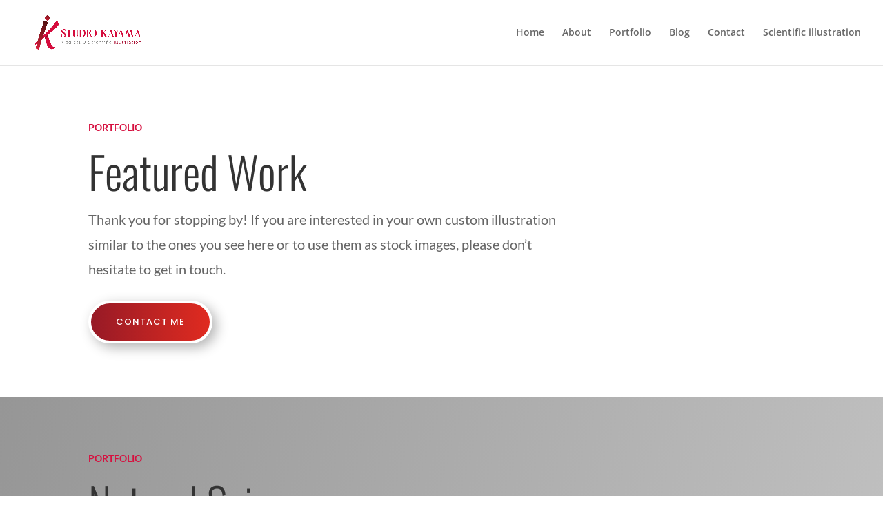

--- FILE ---
content_type: text/css
request_url: https://studiokayama.com/wp-content/et-cache/109/et-core-unified-deferred-109.min.css?ver=1764953284
body_size: 861
content:
.et_pb_row_0.et_pb_row{padding-top:27px!important;padding-right:0px!important;padding-bottom:26px!important;padding-left:0px!important;padding-top:27px;padding-right:0px;padding-bottom:26px;padding-left:0px}.et_pb_text_0,.et_pb_text_1,.et_pb_text_2,.et_pb_text_3,.et_pb_text_4{line-height:1.8em;font-family:'Lato',Helvetica,Arial,Lucida,sans-serif;font-size:20px;line-height:1.8em;max-width:700px}.et_pb_text_0 h1,.et_pb_text_1 h1,.et_pb_text_2 h1,.et_pb_text_3 h1,.et_pb_text_4 h1{font-family:'Oswald',Helvetica,Arial,Lucida,sans-serif;font-weight:300;font-size:64px;line-height:1.3em}.et_pb_text_0 h6,.et_pb_text_1 h6,.et_pb_text_2 h6,.et_pb_text_3 h6,.et_pb_text_4 h6{font-family:'Lato',Helvetica,Arial,Lucida,sans-serif;font-weight:700;text-transform:uppercase;color:#d6103f!important;line-height:1.8em}.et_pb_button_0_wrapper .et_pb_button_0,.et_pb_button_0_wrapper .et_pb_button_0:hover{padding-top:16px!important;padding-right:36px!important;padding-bottom:16px!important;padding-left:36px!important}body #page-container .et_pb_section .et_pb_button_0{border-width:4px!important;border-color:#FFFFFF;border-radius:50px;letter-spacing:1px;font-size:13px;font-family:'Poppins',Helvetica,Arial,Lucida,sans-serif!important;font-weight:500!important;text-transform:uppercase!important;background-image:linear-gradient(90deg,#971a26 0%,#e02b20 100%);background-color:#ff6e77}body #page-container .et_pb_section .et_pb_button_0:hover:after,body #page-container .et_pb_section .et_pb_contact_form_0.et_pb_contact_form_container.et_pb_module .et_pb_button:hover:after{margin-left:.3em;left:auto;margin-left:.3em;opacity:1}body #page-container .et_pb_section .et_pb_button_0:after,body #page-container .et_pb_section .et_pb_contact_form_0.et_pb_contact_form_container.et_pb_module .et_pb_button:after{line-height:inherit;font-size:inherit!important;margin-left:-1em;left:auto;font-family:ETmodules!important;font-weight:400!important}.et_pb_button_0{box-shadow:6px 6px 18px 0px rgba(0,0,0,0.3)}.et_pb_button_0,.et_pb_button_0:after{transition:all 300ms ease 0ms}div.et_pb_section.et_pb_section_1{background-image:linear-gradient(106deg,#969696 0%,#ededed 100%)!important}.et_pb_section_1.et_pb_section{background-color:#FFFFFF!important}.et_pb_gallery_0 .et_overlay:before,.et_pb_gallery_1 .et_overlay:before,.et_pb_gallery_2 .et_overlay:before,.et_pb_gallery_3 .et_overlay:before{color:#a51717!important}.et_pb_divider_0:before,.et_pb_divider_1:before,.et_pb_divider_2:before{border-top-color:#a51717}div.et_pb_section.et_pb_section_2{background-image:linear-gradient(180deg,#878787 0%,#d50c3d 100%)!important}.et_pb_section_2{z-index:10;box-shadow:0px -16px 18px -6px rgba(0,0,0,0.3)}.et_pb_text_5 h2{font-family:'Oswald',Helvetica,Arial,Lucida,sans-serif;font-weight:300;font-size:52px;letter-spacing:1px;line-height:1.3em}.et_pb_text_5 h6{font-family:'Lato',Helvetica,Arial,Lucida,sans-serif;font-weight:700;text-transform:uppercase;line-height:1.8em}.et_pb_blurb_0.et_pb_blurb .et_pb_module_header,.et_pb_blurb_0.et_pb_blurb .et_pb_module_header a,.et_pb_blurb_1.et_pb_blurb .et_pb_module_header,.et_pb_blurb_1.et_pb_blurb .et_pb_module_header a{font-family:'Lato',Helvetica,Arial,Lucida,sans-serif;font-weight:700;text-transform:uppercase;font-size:13px;line-height:1.2em}.et_pb_blurb_0.et_pb_blurb,.et_pb_blurb_1.et_pb_blurb{font-family:'Lato',Helvetica,Arial,Lucida,sans-serif;font-size:16px}.et_pb_blurb_0 .et-pb-icon,.et_pb_blurb_1 .et-pb-icon{font-size:16px;color:#ffffff;font-family:ETmodules!important;font-weight:400!important}.et_pb_row_inner_2{border-width:1px 0px;border-color:rgba(255,255,255,0.2)}.et_pb_row_inner_2.et_pb_row_inner{padding-top:25px!important;padding-right:0px!important;padding-bottom:15px!important;padding-left:0px!important;margin-top:30px!important}.et_pb_column .et_pb_row_inner_2{padding-top:25px;padding-right:0px;padding-bottom:15px;padding-left:0px}ul.et_pb_social_media_follow_0{margin-right:20px!important;margin-bottom:0px!important;margin-left:20px!important}.et_pb_contact_form_0.et_pb_contact_form_container{background-color:#ffffff;padding-top:60px;padding-right:50px;padding-bottom:60px;padding-left:50px}.et_pb_contact_form_0.et_pb_contact_form_container .input,.et_pb_contact_form_0.et_pb_contact_form_container .input[type="checkbox"]+label i,.et_pb_contact_form_0.et_pb_contact_form_container .input[type="radio"]+label i{border-width:1px;border-color:#e1e1e1}body #page-container .et_pb_section .et_pb_contact_form_0.et_pb_contact_form_container.et_pb_module .et_pb_button{color:#ffffff!important;border-width:12px!important;border-color:#1e1e1e;border-radius:50px;letter-spacing:1px;font-size:13px;font-family:'Poppins',Helvetica,Arial,Lucida,sans-serif!important;font-weight:500!important;text-transform:uppercase!important;background-color:#1e1e1e!important}.et_pb_contact_form_0 .input,.et_pb_contact_form_0 .input[type="checkbox"]+label i,.et_pb_contact_form_0 .input[type="radio"]+label i{background-color:#ffffff}.et_pb_contact_form_0 .input,.et_pb_contact_form_0 .input[type="checkbox"]+label,.et_pb_contact_form_0 .input[type="radio"]+label,.et_pb_contact_form_0 .input[type="checkbox"]:checked+label i:before,.et_pb_contact_form_0 .input::placeholder{color:rgba(0,0,0,0.3)}.et_pb_contact_form_0 .input::-webkit-input-placeholder{color:rgba(0,0,0,0.3)}.et_pb_contact_form_0 .input::-moz-placeholder{color:rgba(0,0,0,0.3)}.et_pb_contact_form_0 .input::-ms-input-placeholder{color:rgba(0,0,0,0.3)}.et_pb_contact_form_0 .et_pb_contact_submit{box-shadow:0px 24px 48px -6px rgba(0,0,0,0.2)}.et_pb_contact_form_0 .input[type="radio"]:checked+label i:before{background-color:rgba(0,0,0,0.3)}.et_pb_social_media_follow_network_0,.et_pb_social_media_follow_network_1,.et_pb_social_media_follow_network_2,.et_pb_social_media_follow_network_3,.et_pb_social_media_follow_network_4{margin-right:20px!important;margin-left:20px!important}.et_pb_contact_form_container .et_pb_contact_field_0.et_pb_contact_field,.et_pb_contact_form_container .et_pb_contact_field_1.et_pb_contact_field,.et_pb_contact_form_container .et_pb_contact_field_2.et_pb_contact_field,.et_pb_contact_form_container .et_pb_contact_field_3.et_pb_contact_field{margin-bottom:20px!important}@media only screen and (max-width:980px){body #page-container .et_pb_section .et_pb_button_0:after,body #page-container .et_pb_section .et_pb_contact_form_0.et_pb_contact_form_container.et_pb_module .et_pb_button:after{line-height:inherit;font-size:inherit!important;margin-left:-1em;left:auto;display:inline-block;opacity:0;content:attr(data-icon);font-family:ETmodules!important;font-weight:400!important}body #page-container .et_pb_section .et_pb_button_0:before,body #page-container .et_pb_section .et_pb_contact_form_0.et_pb_contact_form_container.et_pb_module .et_pb_button:before{display:none}body #page-container .et_pb_section .et_pb_button_0:hover:after,body #page-container .et_pb_section .et_pb_contact_form_0.et_pb_contact_form_container.et_pb_module .et_pb_button:hover:after{margin-left:.3em;left:auto;margin-left:.3em;opacity:1}.et_pb_row_inner_2{border-right-width:0px;border-left-width:0px}}@media only screen and (max-width:767px){.et_pb_text_0 h1,.et_pb_text_1 h1,.et_pb_text_2 h1,.et_pb_text_3 h1,.et_pb_text_4 h1{font-size:42px}body #page-container .et_pb_section .et_pb_button_0:after,body #page-container .et_pb_section .et_pb_contact_form_0.et_pb_contact_form_container.et_pb_module .et_pb_button:after{line-height:inherit;font-size:inherit!important;margin-left:-1em;left:auto;display:inline-block;opacity:0;content:attr(data-icon);font-family:ETmodules!important;font-weight:400!important}body #page-container .et_pb_section .et_pb_button_0:before,body #page-container .et_pb_section .et_pb_contact_form_0.et_pb_contact_form_container.et_pb_module .et_pb_button:before{display:none}body #page-container .et_pb_section .et_pb_button_0:hover:after,body #page-container .et_pb_section .et_pb_contact_form_0.et_pb_contact_form_container.et_pb_module .et_pb_button:hover:after{margin-left:.3em;left:auto;margin-left:.3em;opacity:1}.et_pb_text_5 h2{font-size:36px}.et_pb_row_inner_2{border-right-width:0px;border-left-width:0px}}